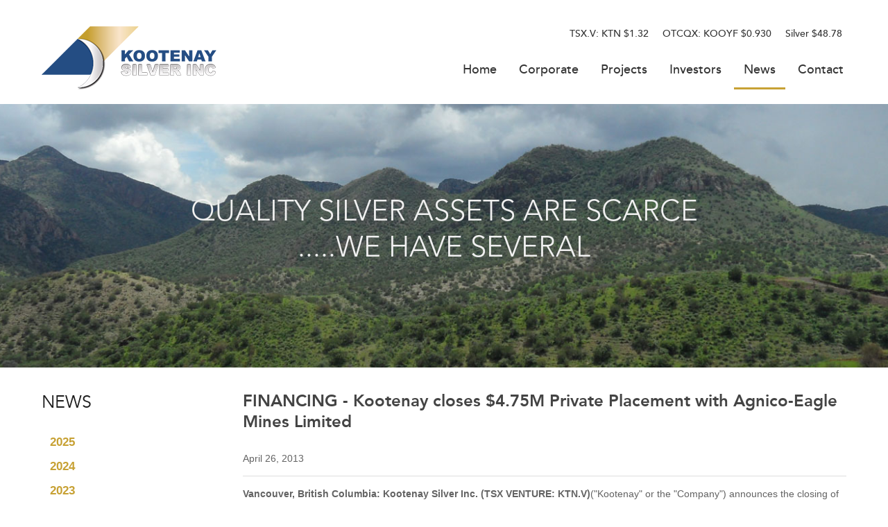

--- FILE ---
content_type: text/html; charset=UTF-8
request_url: https://kootenaysilver.com/news/kootenay/2013/financing-kootenay-closes-dollar475m-private-placement-with-agnico-eagle-mines-limited
body_size: 7016
content:


<!DOCTYPE html>
<!--
      ___          ___          ___          ___
     /  /\        /  /\        /  /\        /  /\     ___
    /  /::\      /  /::\      /  /::|      /  /::\   /__/\
   /  /:/\:\    /  /:/\:\    /  /:|:|     /  /:/\:\  \  \:\
  /  /::\ \:\  /  /:/  \:\  /  /:/|:|__  /  /::\ \:\  \__\:\
 /__/:/\:\_\:\/__/:/ \__\:|/__/:/ |:| /\/__/:/\:\ \:\ /  /::\
 \__\/  \:\/:/\  \:\ /  /:/\__\/  |:|/:/\  \:\ \:\_\//  /:/\:\
      \__\::/  \  \:\  /:/     |  |:/:/  \  \:\ \:\ /  /:/__\/
      /  /:/    \  \:\/:/      |__|::/    \  \:\_\//__/:/
     /__/:/      \__\::/       /__/:/      \  \:\  \__\/
     \__\/           ~~        \__\/        \__\/
-->
<!--[if lt IE 7]><html id="top" class="lt-ie9 lt-ie8 lt-ie7 Chrome 131.0.0.0 news-section financing-kootenay-closes-dollar475m-private-placement-with-agnico-eagle-mines-limited-page " lang="en" direction="ltr" env="production"><![endif]-->
<!--[if IE 7]><html id="top" class="lt-ie9 lt-ie8 Chrome 131.0.0.0 news-section financing-kootenay-closes-dollar475m-private-placement-with-agnico-eagle-mines-limited-page " lang="en" direction="ltr" env="production"><![endif]-->
<!--[if IE 8]><html id="top" class="lt-ie9 Chrome 131.0.0.0 news-section financing-kootenay-closes-dollar475m-private-placement-with-agnico-eagle-mines-limited-page " lang="en" direction="ltr" env="production"><![endif]-->
<!--[if gt IE 8]><!--><html id="top" class="desktop-false Chrome 131.0.0.0 news-section financing-kootenay-closes-dollar475m-private-placement-with-agnico-eagle-mines-limited-page " lang="en" direction="ltr" env="production" xmlns:og="//opengraphprotocol.org/schema/"><!--<![endif]--><head>
        
        <meta charset="">






<meta http-equiv="X-UA-Compatible" content="IE=edge,chrome=1" />
<meta http-equiv="cleartype" content="on" />

	<title>FINANCING - Kootenay closes $4.75M  | Kootenay Silver Inc.</title>
	<meta property="og:title" content="FINANCING - Kootenay closes $4.75M Private Placement with Agnico-Eagle Mines Limited" />
	<meta name="twitter:title" content="FINANCING - Kootenay closes $4.75M Private Placement with Agnico-Eagle" />

	<meta name="description" content="Vancouver, British Columbia: Kootenay Silver Inc. (TSX VENTURE: KTN.V)("Kootenay" or the "Company") announces the closing of a $4,750,000 private plac" />
	<meta property="og:description" content="Vancouver, British Columbia: Kootenay Silver Inc. (TSX VENTURE: KTN.V)("Kootenay" or the "Company") announces the closing of a $4,750,000 private placement (the "Private Placement") with Agnico-Eagle Mines Limited ("Agnico-Eagle") previously announced by the Company on April 23, 2013. An aggregate o" />
	<meta name="twitter:description" content="Vancouver, British Columbia: Kootenay Silver Inc. (TSX VENTURE: KTN.V)("Kootenay" or the "Company") announces the closing of a $4,750,000 private placement (the "Private Placement") with Agnico-Eagle " />
<meta property="og:url" content="http://kootenaysilver.com/news/kootenay/2013/financing-kootenay-closes-dollar475m-private-placement-with-agnico-eagle-mines-limited" />



	<meta name="viewport" content="width=device-width, initial-scale=1.0, user-scalable=no">
	<meta name="HandheldFriendly" content="True" />
	<meta name="MobileOptimized" content="320" />


        <link rel="dns-prefetch" href="//cdn.adnetcms.com">
        <link rel="dns-prefetch" href="//fonts.googleapis.com">
        <link rel="shortcut icon" href="/assets/design2016/img/favicon.png" />
        <link rel="stylesheet" type="text/css" href="/assets/design2016/css/design2016.css">
        <link rel="stylesheet" type="text/css" href="/assets/design2016/css/slidenav.min.css">

                <!-- Facebook Pixel Code -->
    <script>
    !function(f,b,e,v,n,t,s){if(f.fbq)return;n=f.fbq=function(){n.callMethod?
    n.callMethod.apply(n,arguments):n.queue.push(arguments)};if(!f._fbq)f._fbq=n;
    n.push=n;n.loaded=!0;n.version='2.0';n.queue=[];t=b.createElement(e);t.async=!0;
    t.src=v;s=b.getElementsByTagName(e)[0];s.parentNode.insertBefore(t,s)}(window,
    document,'script','https://connect.facebook.net/en_US/fbevents.js');
    fbq('init', '435558316617385'); // Insert your pixel ID here.
    fbq('track', 'PageView');
    </script>
    <noscript><img height="1" width="1" style="display:none"
    src="https://www.facebook.com/tr?id=435558316617385&ev=PageView&noscript=1"
    /></noscript>
    <!-- DO NOT MODIFY -->
    <!-- End Facebook Pixel Code -->

    <!-- pixel 1 -->
    <script type="application/javascript">(function(w,d,t,r,u){w[u]=w[u]||[];w[u].push({'projectId':'10000','properties':{'pixelId':'10058690'}});var s=d.createElement(t);s.src=r;s.async=true;s.onload=s.onreadystatechange=function(){var y,rs=this.readyState,c=w[u];if(rs&&rs!="complete"&&rs!="loaded"){return}try{y=YAHOO.ywa.I13N.fireBeacon;w[u]=[];w[u].push=function(p){y([p])};y(c)}catch(e){}};var scr=d.getElementsByTagName(t)[0],par=scr.parentNode;par.insertBefore(s,scr)})(window,document,"script","https://s.yimg.com/wi/ytc.js","dotq");</script>

    <!-- pixel 2 -->
    <script>!function(s,a,e,v,n,t,z){if(s.saq)return;n=s.saq=function(){n.callMethod?n.callMethod.apply(n,arguments):n.queue.push(arguments)};if(!s._saq)s._saq=n;n.push=n;n.loaded=!0;n.version='1.0';n.queue=[];t=a.createElement(e);t.async=0;t.src=v;z=a.getElementsByTagName(e)[0];z.parentNode.insertBefore(t,z)}(window,document,'script','https://tags.srv.stackadapt.com/events.js');saq('rt', 'QBCycciN6jiTnMKRQexHag');</script><noscript><img src='https://srv.stackadapt.com/rt?sid=QBCycciN6jiTnMKRQexHag' width='1' height='1'/></noscript>
    
    <!-- Google Code for Remarketing Tag -->
<!--------------------------------------------------
Remarketing tags may not be associated with personally identifiable information or placed on pages related to sensitive categories. See more information and instructions on how to setup the tag on: http://google.com/ads/remarketingsetup
--------------------------------------------------->
<script type="text/javascript">
/* <![CDATA[ */
var google_conversion_id = 862544799;
var google_custom_params = window.google_tag_params;
var google_remarketing_only = true;
/* ]]> */
</script>
<script type="text/javascript" src="//www.googleadservices.com/pagead/conversion.js">
</script>
<noscript>
<div style="display:inline;">
<img height="1" width="1" style="border-style:none;" alt="" src="//googleads.g.doubleclick.net/pagead/viewthroughconversion/862544799/?guid=ON&amp;script=0"/>
</div>
</noscript>
<meta name="google-site-verification" content="xRQw3_FySpoT8GP-Hzo71_CAqlJ8ozk6_yrdGFWqHLA" />
    <!-- Google tag (gtag.js) -->
<script async src="https://www.googletagmanager.com/gtag/js?id=G-9MDYMS6KPW"></script>
<script>
  window.dataLayer = window.dataLayer || [];
  function gtag(){dataLayer.push(arguments);}
  gtag('js', new Date());

  gtag('config', 'G-9MDYMS6KPW');
</script>
    </head>

<body id="top" class="subpage">
    <!--[if lt IE 9]>
    <p class="browsehappy">You are using an <strong>outdated</strong> browser. Please <a href="http://browsehappy.com/">upgrade your browser</a> to improve your experience.</p>
    <![endif]-->

    <div class="main-body">

            <header>
    <div class="wrapper">
        <a class="logo" href="/">
            <img src="/assets/design2016/img/logo.png" alt="">
        </a>

        
    <ul class="main-nav uk-hidden-medium uk-hidden-small">
            <li class="">
          <a href="/">Home</a>
                </li>
            <li class=" uk-parent">
          <a href="/corporate">Corporate</a>
                    <ul class="sub">      <li class="">
          <a href="/corporate/officers-directors">Officers & Directors</a>
                </li>
            <li class="">
          <a href="/corporate/corporate-directory">Corporate Directory</a>
                </li>
            <li class="">
          <a href="/corporate/corporate-governance">Corporate Governance</a>
                </li>
      </ul>
                </li>
            <li class=" uk-parent">
          <a href="/projects">Projects</a>
                    <ul class="sub">      <li class="">
          <a href="/projects/columba-silver-project">Columba Silver Project</a>
                </li>
            <li class="">
          <a href="/projects/la-cigarra">La Cigarra Silver Project</a>
                </li>
            <li class="">
          <a href="/projects/promontorio">Promontorio Silver Resource</a>
                </li>
            <li class="">
          <a href="/projects/la-negra">La Negra Silver Project</a>
                </li>
            <li class="">
          <a href="/projects/gallery">Image Gallery</a>
                </li>
      </ul>
                </li>
            <li class=" uk-parent">
          <a href="/investors">Investors</a>
                    <ul class="sub">      <li class="">
          <a href="/investors/stock-info">Stock Info</a>
                </li>
            <li class="">
          <a href="/investors/presentations">Presentation</a>
                </li>
            <li class="">
          <a href="/investors/media-and-videos">Media and Videos</a>
                </li>
            <li class="">
          <a href="/investors/events">Events</a>
                </li>
            <li class="">
          <a href="/investors/analyst-coverage">Analyst Coverage</a>
                </li>
            <li class="">
          <a href="/investors/financials">Financial Statements</a>
                </li>
            <li class="">
          <a href="/investors/links-downloads">Links and Downloads</a>
                </li>
            <li class="">
          <a href="/investors/estma">ESTMA</a>
                </li>
            <li class="">
          <a href="/investors/disclaimer">Disclaimers and Required Disclosures</a>
                </li>
            <li class="">
          <a href="/investors/agm-materials">AGM Materials</a>
                </li>
      </ul>
                </li>
            <li class="uk-active uk-parent">
          <a href="/news">News</a>
                    <ul class="sub">
                          <li><a href="/news/2025">2025</a></li>
                          <li><a href="/news/2024">2024</a></li>
                          <li><a href="/news/2023">2023</a></li>
                          <li><a href="/news/2022">2022</a></li>
                          <li><a href="/news/2021">2021</a></li>
                          <li><a href="/news/2020">2020</a></li>
                          <li><a href="/news/2019">2019</a></li>
                          <li><a href="/news/2018">2018</a></li>
                          <li><a href="/news/2017">2017</a></li>
                          <li><a href="/news/2016">2016</a></li>
                          <li><a href="/news/2015">2015</a></li>
                          <li><a href="/news/2014">2014</a></li>
                          <li><a href="/news/2013">2013</a></li>
                          <li><a href="/news/2012">2012</a></li>
                          <li><a href="/news/2011">2011</a></li>
            
            <li><a href="/news/northair-news">Archived Northair News Releases</a></li>
          </ul>
                </li>
            <li class=" uk-parent last">
          <a href="/contact">Contact</a>
                    <ul class="sub">      <li class="">
          <a href="/contact/offices">Offices</a>
                </li>
            <li class="">
          <a href="/contact/subscribe">Subscribe</a>
                </li>
      </ul>
                </li>
      
    </ul>







        <div class="stockinfo">
            <ul>
                <li>TSX.V: KTN</li>
                <li class="stock-quotes" data-symbol="KTN:CA" data-provider="quotemedia">$<span data-kind="last"></span></li>
            </ul>

            <ul>
                <li>OTCQX: KOOYF</li>
                <li class="stock-quotes" data-symbol="KOOYF" data-provider="quotemedia" data-decimal="3">$<span data-kind="last"></span></li>
            </ul>

            <ul>
                <li>Silver</li>
                <li class="stock-quotes" data-provider="commodities" data-currency="usd">$<span data-kind="silver"></span></li>
            </ul>
        </div>

        <a class="mobile-nav-btn" href="#">
            <span>Menu</span>
        </a>
    </div>
</header>
    

                          <div class="banner" style="background: url('/assets/img/banners/banner_1.jpg') no-repeat 50% 0;background-size:cover;">
  
      <div class="wrapper">
        <div class="stock-info">KTN.TSX.V</div>
                        <div class="tagline">
          <h1>Quality Silver Assets are Scarce <br>.....We Have Several<br></h1>
        </div>
        
        
      </div>
    </div>
  

        
                    <div class="main-sub wrapper uk-clearfix" data-uk-grid-match>
                <div class="col main-col">
                                        <h2 class="header">FINANCING - Kootenay closes $4.75M Private Placement with Agnico-Eagle Mines Limited</h2>
                    <div>
	<div class="date uk-clearfix">
		<span>April 26, 2013</span>

		
	</div>
    <hr>
</div>


<div>

	<strong>Vancouver, British Columbia: Kootenay Silver Inc. (TSX VENTURE: KTN.V)</strong>("Kootenay" or the "Company") announces the closing of a $4,750,000 private placement (the "Private Placement") with Agnico-Eagle Mines Limited ("Agnico-Eagle") previously announced by the Company on April 23, 2013. An aggregate of 6,250,000 units (each a "Unit") at a purchase price of $0.76 per Unit were issued to Agnico-Eagle pursuant to the Private Placement, with each Unit consisting of one common share in the capital of the Company (each a "Common Share") and one-half of one transferrable common share purchase warrant (each whole warrant, a "Warrant"). Each Warrant entitles Agnico-Eagle to acquire one Common Share at an exercise price of $1.08 until April 26, 2015. All of the securities issued pursuant to the Private Placement are subject to a hold period until August 27, 2013.<br><br>As a result of its participation in the Private Placement, Agnico-Eagle now owns 9.96% of Kootenay's issued and outstanding Common Shares on a non-diluted basis (14.23% if Agnico-Eagle exercises all of the Warrants). Agnico-Eagle also has a participation right until April 26, 2015 pursuant to which, provided that Agnico-Eagle owns at least five percent of the then issued and outstanding Common Shares of Kootenay (taking into account convertible securities owned by Agnico-Eagle), it has the right to participate in certain equity offerings of the Company on the same terms as other participants in such offerings in order to maintain its pro-rata ownership interest in the Company.<br><br>The securities being offered have not been, nor will they be registered under the United States Securities Act of 1933, as amended, or state securities laws and may not be offered or sold within the United States or to, or for the account or benefit of, U.S. persons absent U.S. federal and state registration or an applicable exemption from the U.S. registration requirements. This release does not constitute an offer for sale of securities in the United States.<br><br><strong>ABOUT KOOTENAY</strong><br>Kootenay is actively developing mineral projects in the Sierra Madre Region of Mexico and in British Columbia, Canada. Its flagship property is the former producing Promontorio Silver mine in Sonora State, Mexico. Kootenay's objective is to develop near term discoveries and long-term sustainable growth. Its management and technical team are proven professionals with extensive international experience in all aspects of mineral exploration, operations and venture capital markets. Multiple, ongoing J/V partnerships in Mexico and Canada maximize potential for additional, new discoveries while maintaining minimal share dilution.<br><br><strong>For additional information, please contact:</strong><br>James McDonald, CEO and President at 403-238-6986 <br>Investor Relations at 604-601-5652; 1-888-601-5650 <br>or visit: <a href="http://www.kootenaysilver.com">www.kootenaysilver.com</a><br><br>Neither the TSX Venture Exchange nor its Regulation Services Provider (as that term is defined in the policies of the TSX Venture Exchange) accepts responsibility for the adequacy or accuracy of this release.<br>Forward-Looking Statements: The information in this news release has been prepared as at April 26 2013. Certain statements in this news release, referred to herein as "forward-looking statements", constitute "forward-looking statements" under the provisions of Canadian securities laws. These statements can be identified by the use of words such as "expected", "may", "will" or similar terms.<br><br>Forward-looking statements are necessarily based upon a number of factors and assumptions that, while considered reasonable by Kootenay as of the date of such statements, are inherently subject to significant business, economic and competitive uncertainties and contingencies. Many factors, known and unknown, could cause actual results to be materially different from those expressed or implied by such forward-looking statements. Readers are cautioned not to place undue reliance on these forward-looking statements, which speak only as of the date made. Except as otherwise required by law, Kootenay expressly disclaims any obligation or undertaking to release publicly any updates or revisions to any such statements to reflect any change in Kootenay's expectations or any change in events, conditions or circumstances on which any such statement is based. 2013 number 08

</div>
                </div>
                <div class="col side-col">
                    <h2 class="header">News</h2>
                    


                <ul class="side-nav">
                                    <li><a href="/news/2025">2025</a></li>
                                    <li><a href="/news/2024">2024</a></li>
                                    <li><a href="/news/2023">2023</a></li>
                                    <li><a href="/news/2022">2022</a></li>
                                    <li><a href="/news/2021">2021</a></li>
                                    <li><a href="/news/2020">2020</a></li>
                                    <li><a href="/news/2019">2019</a></li>
                                    <li><a href="/news/2018">2018</a></li>
                                    <li><a href="/news/2017">2017</a></li>
                                    <li><a href="/news/2016">2016</a></li>
                                    <li><a href="/news/2015">2015</a></li>
                                    <li><a href="/news/2014">2014</a></li>
                                    <li><a href="/news/2013">2013</a></li>
                                    <li><a href="/news/2012">2012</a></li>
                                    <li><a href="/news/2011">2011</a></li>
                
                <li><a href="/news/northair-news">Archived Northair News Releases</a></li>
            </ul>
    


                    <a class="subscribe" href="#sub-modal" data-uk-modal>Join Our Mailing List</a>
                    <div class="social uk-clearfix">
                        <h2>Follow Us</h2><br>
                        <a class="twitter uk-icon-twitter" href="https://twitter.com/KootenaySilver" target="_blank"></a>
                        <a class="twitter uk-icon-facebook" href="https://facebook.com/KootenaySilver" target="_blank"></a>
                        <a class="twitter uk-icon-linkedin" href="https://www.linkedin.com/company/kootenay-silver-inc/" target="_blank"></a>
                        <a class="twitter uk-icon-youtube" href="https://www.youtube.com/channel/UC1eBx8YWCEcqb1Lvoy4EJMg" target="_blank"></a>
                    </div>
                </div>
            </div>

        
        <footer class="uk-clearfix">
    <div class="wrapper uk-clearfix">
        <div class="col col-1">
            
    <ul>
                    <li class="">
                <a href="/">Home</a>
                            </li>
                    <li class=" uk-parent">
                <a href="/corporate">Corporate</a>
                                <ul class="sub">            <li class="">
                <a href="/corporate/officers-directors">Officers & Directors</a>
                            </li>
                    <li class="">
                <a href="/corporate/corporate-directory">Corporate Directory</a>
                            </li>
                    <li class="">
                <a href="/corporate/corporate-governance">Corporate Governance</a>
                            </li>
        </ul>
                            </li>
                    <li class=" uk-parent">
                <a href="/projects">Projects</a>
                                <ul class="sub">            <li class="">
                <a href="/projects/columba-silver-project">Columba Silver Project</a>
                            </li>
                    <li class="">
                <a href="/projects/la-cigarra">La Cigarra Silver Project</a>
                            </li>
                    <li class="">
                <a href="/projects/promontorio">Promontorio Silver Resource</a>
                            </li>
                    <li class="">
                <a href="/projects/la-negra">La Negra Silver Project</a>
                            </li>
                    <li class="">
                <a href="/projects/gallery">Image Gallery</a>
                            </li>
        </ul>
                            </li>
                    <li class=" uk-parent">
                <a href="/investors">Investors</a>
                                <ul class="sub">            <li class="">
                <a href="/investors/stock-info">Stock Info</a>
                            </li>
                    <li class="">
                <a href="/investors/presentations">Presentation</a>
                            </li>
                    <li class="">
                <a href="/investors/media-and-videos">Media and Videos</a>
                            </li>
                    <li class="">
                <a href="/investors/events">Events</a>
                            </li>
                    <li class="">
                <a href="/investors/analyst-coverage">Analyst Coverage</a>
                            </li>
                    <li class="">
                <a href="/investors/financials">Financial Statements</a>
                            </li>
                    <li class="">
                <a href="/investors/links-downloads">Links and Downloads</a>
                            </li>
                    <li class="">
                <a href="/investors/estma">ESTMA</a>
                            </li>
                    <li class="">
                <a href="/investors/disclaimer">Disclaimers and Required Disclosures</a>
                            </li>
                    <li class="">
                <a href="/investors/agm-materials">AGM Materials</a>
                            </li>
        </ul>
                            </li>
                    <li class=" uk-active uk-parent">
                <a href="/news">News</a>
                                <ul class="sub">            <li class="">
                <a href="/news/northair-news">Archived Northair News Releases</a>
                            </li>
        </ul>
                            </li>
                    <li class=" last uk-parent">
                <a href="/contact">Contact</a>
                                <ul class="sub">            <li class="">
                <a href="/contact/offices">Offices</a>
                            </li>
                    <li class="">
                <a href="/contact/subscribe">Subscribe</a>
                            </li>
        </ul>
                            </li>
        
    </ul>




        </div>

        <div class="col col-2">
            Copyright &copy; 2025 Kootenay Silver Inc.
        </div>
    </div>
</footer>


    </div>

    




    <div class="mobile-nav">
        <ul class="top top-1">
            <li class="close"><a href="#"><span> close</span></a></li>
        </ul>
        <ul class="top top-2">
            <li class="symbol"><a class="uk-icon-line-chart" href="/investors/share-performance-structure"></a>TSX.V: KTN</li>
            <li class="price"></li>
        </ul>
        <ul class="top top-2">
            <li class="symbol">TSX.V: KTN.WT</li>
            <li class="price"></li>
        </ul>
        <ul class="top top-2">
            <li class="symbol">Silver Price</li>
            <li class="price"></li>
        </ul>
        <ul class="nav">
                                                <li class=""><a href="/">Home</a></li>
                                                                <li class="has-sub"><a href="/corporate">Corporate</a>
                        <ul class="sub">
                                                    <li class=""><a href="/corporate/officers-directors">Officers & Directors</a></li>
                                                    <li class=""><a href="/corporate/corporate-directory">Corporate Directory</a></li>
                                                    <li class=""><a href="/corporate/corporate-governance">Corporate Governance</a></li>
                        
                        </ul>
                    </li>
                                                                <li class="has-sub"><a href="/projects">Projects</a>
                        <ul class="sub">
                                                    <li class=""><a href="/projects/columba-silver-project">Columba Silver Project</a></li>
                                                    <li class=""><a href="/projects/la-cigarra">La Cigarra Silver Project</a></li>
                                                    <li class=""><a href="/projects/promontorio">Promontorio Silver Resource</a></li>
                                                    <li class=""><a href="/projects/la-negra">La Negra Silver Project</a></li>
                                                    <li class=""><a href="/projects/gallery">Image Gallery</a></li>
                        
                        </ul>
                    </li>
                                                                <li class="has-sub"><a href="/investors">Investors</a>
                        <ul class="sub">
                                                    <li class=""><a href="/investors/stock-info">Stock Info</a></li>
                                                    <li class=""><a href="/investors/presentations">Presentation</a></li>
                                                    <li class=""><a href="/investors/media-and-videos">Media and Videos</a></li>
                                                    <li class=""><a href="/investors/events">Events</a></li>
                                                    <li class=""><a href="/investors/analyst-coverage">Analyst Coverage</a></li>
                                                    <li class=""><a href="/investors/financials">Financial Statements</a></li>
                                                    <li class=""><a href="/investors/links-downloads">Links and Downloads</a></li>
                                                    <li class=""><a href="/investors/estma">ESTMA</a></li>
                                                    <li class=""><a href="/investors/disclaimer">Disclaimers and Required Disclosures</a></li>
                                                    <li class=""><a href="/investors/agm-materials">AGM Materials</a></li>
                        
                        </ul>
                    </li>
                                                                <li class="has-sub"><a href="/news">News</a>
                        <ul class="sub">
                                                    <li><a href="/news/2025">2025</a></li>
                                                    <li><a href="/news/2024">2024</a></li>
                                                    <li><a href="/news/2023">2023</a></li>
                                                    <li><a href="/news/2022">2022</a></li>
                                                    <li><a href="/news/2021">2021</a></li>
                                                    <li><a href="/news/2020">2020</a></li>
                                                    <li><a href="/news/2019">2019</a></li>
                                                    <li><a href="/news/2018">2018</a></li>
                                                    <li><a href="/news/2017">2017</a></li>
                                                    <li><a href="/news/2016">2016</a></li>
                                                    <li><a href="/news/2015">2015</a></li>
                                                    <li><a href="/news/2014">2014</a></li>
                                                    <li><a href="/news/2013">2013</a></li>
                                                    <li><a href="/news/2012">2012</a></li>
                                                    <li><a href="/news/2011">2011</a></li>
                        
                            <li><a href="/news/northair-news">Archived Northair News Releases</a></li>
                        </ul>
                    </li>
                                                                <li class="has-sub"><a href="/contact">Contact</a>
                        <ul class="sub">
                                                    <li class=""><a href="/contact/offices">Offices</a></li>
                                                    <li class=""><a href="/contact/subscribe">Subscribe</a></li>
                        
                        </ul>
                    </li>
                            
        </ul>
        <ul class="copyright">
            <li>Copyright &copy; 2025<br />Kootenay Silver Inc.<br />All rights reserved.</li>
        </ul>
    </div>



    
    <script src="/assets/design2016/js/design2016.js" async defer></script>
    <script
    src="https://code.jquery.com/jquery-3.5.1.min.js"
    integrity="sha256-9/aliU8dGd2tb6OSsuzixeV4y/faTqgFtohetphbbj0="
    crossorigin="anonymous"></script>
    <script>
    (function(i,s,o,g,r,a,m){i['GoogleAnalyticsObject']=r;i[r]=i[r]||function(){
    (i[r].q=i[r].q||[]).push(arguments)},i[r].l=1*new Date();a=s.createElement(o),
    m=s.getElementsByTagName(o)[0];a.async=1;a.src=g;m.parentNode.insertBefore(a,m)
    })(window,document,'script','//www.google-analytics.com/analytics.js','ga');
    ga('create', 'UA-4545243-8', 'auto');
    ga('send', 'pageview');
</script>
    
    
    <div id="sub-modal" class="uk-modal">
        <div class="uk-modal-dialog">
            <a class="uk-modal-close uk-close"></a>
            <h2 class="header">Subscribe</h2>
<!-- Begin MailChimp Signup Form -->

<div id="mc_embed_shell"> 
     <link href="//cdn-images.mailchimp.com/embedcode/classic-061523.css" rel="stylesheet" type="text/css">
     <style type="text/css">
        #mc_embed_signup{background:#fff; false;clear:left; font:14px Helvetica,Arial,sans-serif; width: px;}
        /* Add your own Mailchimp form style overrides in your site stylesheet or in this style block.
           We recommend moving this block and the preceding CSS link to the HEAD of your HTML file. */
    </style>
<div id="mc_embed_signup">
    <form action="https://kootenaysilver.us14.list-manage.com/subscribe/post?u=f81479d9c4e63d50d902b52a0&amp;id=44bcc47702&amp;f_id=004bb7e5f0" method="post" id="mc-embedded-subscribe-form" name="mc-embedded-subscribe-form" class="validate" target="_self" novalidate="">
        <div id="mc_embed_signup_scroll">
            <div class="indicates-required"><span class="asterisk">*</span> indicates required</div>
            <div class="mc-field-group"><label for="mce-FNAME">First Name </label><input type="text" name="FNAME" class=" text" id="mce-FNAME" value=""></div>
            <div class="mc-field-group"><label for="mce-LNAME">Last Name </label><input type="text" name="LNAME" class=" text" id="mce-LNAME" value=""></div>
            <div class="mc-field-group"><label for="mce-EMAIL">Email Address <span class="asterisk">*</span></label><input type="email" name="EMAIL" class="required email" id="mce-EMAIL" required="" value=""></div>
            <div class="mc-field-group"><label for="mce-COMPANY">Company </label><input type="text" name="COMPANY" class=" text" id="mce-COMPANY" value=""></div>
            <div class="mc-field-group"><label for="mce-COUNTRY">Country </label><select name="COUNTRY" class="" id="mce-COUNTRY"><option value=""></option><option value="Canada">Canada</option><option value="USA">USA</option><option value="Other">Other</option></select></div>
        <div id="mce-responses" class="clear">
            <div class="response" id="mce-error-response" style="display: none;"></div>
            <div class="response" id="mce-success-response" style="display: none;"></div>
        </div><div aria-hidden="true" style="position: absolute; left: -5000px;"><input type="text" name="b_f81479d9c4e63d50d902b52a0_44bcc47702" tabindex="-1" value=""></div><div class="clear"><input type="submit" name="subscribe" id="mc-embedded-subscribe" class="button" value="Subscribe"></div>
    </div>
</form>
</div>
</div>
<!--End mc_embed_signup-->

        </div>
    </div>
    <script src="https://cdn.adnetcms.com/lib/adnetapi/js/stockquotes.min.js" async defer></script>
</body>
</html>
